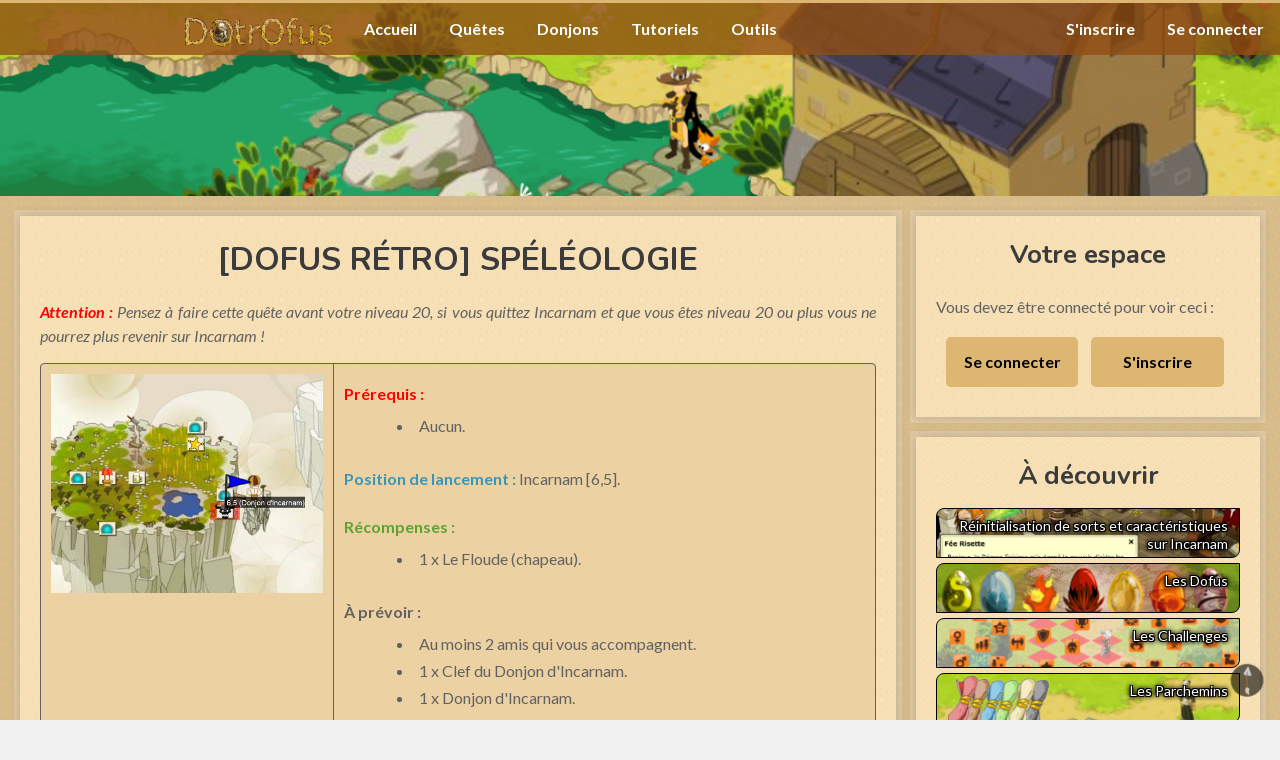

--- FILE ---
content_type: text/html; charset=UTF-8
request_url: https://www.dotrofus.com/speleologie
body_size: 8355
content:
<!DOCTYPE html>
<html xmlns="https://www.w3.org/1999/xhtml" lang="fr" xml:lang="fr">
<head>
<meta http-equiv="content-type" content="text/html; charset=utf-8"/>
<meta http-equiv="content-language" content="fr-FR" />
<title>[Dofus Rétro] Spéléologie</title>
<meta name="description" content="Guide de la quête Spéléologie de Dofus Rétro. La quête Spéléologie de Dofus Rétro est une quête d'Incarnam." />
<meta name="keywords" content="Spéléologie,quête Spéléologie,Spéléologie dofus rétro,quête Spéléologie dofus rétro,guide quête Spéléologie dofus rétro,guide Spéléologie dofus rétro" />
<meta name="language" content="fr" />
<meta property="og:title" content="[Dofus Rétro] Spéléologie" />
<meta property="og:description" content="Guide de la quête Spéléologie de Dofus Rétro. La quête Spéléologie de Dofus Rétro est une quête d'Incarnam." />
<meta property="og:url" content="https://www.dotrofus.com/speleologie" />
<meta property="og:image" content="/files/main/dotrofus.jpg" />
<meta property="og:site_name" content="Dotrofus" />
<meta name="twitter:card" content="summary_large_image">
<meta name="twitter:site" content="@dotrofus">
<meta name="twitter:title" content="[Dofus Rétro] Spéléologie">
<meta name="twitter:image" content="https://www.dotrofus.com/files/main/dotrofus.jpg">
<meta name="viewport" content="width=device-width, initial-scale=1.0, maximum-scale=1.0" />
<meta name="google-site-verification" content="GlPob0zdeyF0ygcrpuArqyFcEQ36i6vkbahuMZFgqn8" />
<meta name="robots" content="Index,Follow" />
<link rel="shortcut icon" type="image/x-icon" href="/files/main/dotrofus-favicon.ico" />
<link rel="apple-touch-icon" href="/files/main/apple-touch-icon.png?v=1" />
<!-- Global site tag (gtag.js) - Google Analytics -->
<script async src="https://www.googletagmanager.com/gtag/js?id=UA-148445146-1"></script>
<script>
  window.dataLayer = window.dataLayer || [];
  function gtag(){dataLayer.push(arguments);}
  gtag('js', new Date());

  gtag('config', 'UA-148445146-1');
</script>
<!-- CSS -->
<link rel="stylesheet" type="text/css" href="/css/main_style.css?v=9" title="wsite-theme-css" />
<link href='https://fonts.googleapis.com/css?family=Lato:400,300,300italic,700,400italic,700italic&subset=latin,latin-ext' rel='stylesheet' type='text/css' />
<link href='https://fonts.googleapis.com/css?family=Open+Sans:400,300,300italic,700,400italic,700italic&subset=latin,latin-ext' rel='stylesheet' type='text/css' />
<link href='https://fonts.googleapis.com/css?family=Nunito:400,300,700&subset=latin,latin-ext' rel='stylesheet' type='text/css' />
<link href="https://fonts.googleapis.com/css?family=Roboto" rel="stylesheet"> 
<link rel="stylesheet" href="https://cdnjs.cloudflare.com/ajax/libs/font-awesome/4.7.0/css/font-awesome.min.css">
<link rel="stylesheet" href="https://use.fontawesome.com/releases/v5.5.0/css/solid.css" integrity="sha384-rdyFrfAIC05c5ph7BKz3l5NG5yEottvO/DQ0dCrwD8gzeQDjYBHNr1ucUpQuljos" crossorigin="anonymous">
<link rel="stylesheet" href="https://use.fontawesome.com/releases/v5.5.0/css/fontawesome.css" integrity="sha384-u5J7JghGz0qUrmEsWzBQkfvc8nK3fUT7DCaQzNQ+q4oEXhGSx+P2OqjWsfIRB8QT" crossorigin="anonymous">
<!-- jquery -->
<script src="https://ajax.googleapis.com/ajax/libs/jquery/3.3.1/jquery.min.js"></script>
<!-- js -->
<script src="/outils-gestion/gestion-de-quetes/post-quest.js?v=4"></script> 
<script src="/js/btn-quest.js?v=3"></script>
<!--Fancybox-->
<link rel="stylesheet" href="https://cdnjs.cloudflare.com/ajax/libs/fancybox/3.3.5/jquery.fancybox.min.css" />
<script src="https://cdnjs.cloudflare.com/ajax/libs/fancybox/3.3.5/jquery.fancybox.min.js"></script>
<!-- Quantcast Choice. Consent Manager Tag -->
<script type="text/javascript" async=true>
    var elem = document.createElement('script');
    elem.src = 'https://quantcast.mgr.consensu.org/cmp.js';
    elem.async = true;
    elem.type = "text/javascript";
    var scpt = document.getElementsByTagName('script')[0];
    scpt.parentNode.insertBefore(elem, scpt);
    (function() {
    var gdprAppliesGlobally = false;
    function addFrame() {
        if (!window.frames['__cmpLocator']) {
        if (document.body) {
            var body = document.body,
                iframe = document.createElement('iframe');
            iframe.style = 'display:none';
            iframe.name = '__cmpLocator';
            body.appendChild(iframe);
        } else {
            // In the case where this stub is located in the head,
            // this allows us to inject the iframe more quickly than
            // relying on DOMContentLoaded or other events.
            setTimeout(addFrame, 5);
        }
        }
    }
    addFrame();
    function cmpMsgHandler(event) {
        var msgIsString = typeof event.data === "string";
        var json;
        if(msgIsString) {
        json = event.data.indexOf("__cmpCall") != -1 ? JSON.parse(event.data) : {};
        } else {
        json = event.data;
        }
        if (json.__cmpCall) {
        var i = json.__cmpCall;
        window.__cmp(i.command, i.parameter, function(retValue, success) {
            var returnMsg = {"__cmpReturn": {
            "returnValue": retValue,
            "success": success,
            "callId": i.callId
            }};
            event.source.postMessage(msgIsString ?
            JSON.stringify(returnMsg) : returnMsg, '*');
        });
        }
    }
    window.__cmp = function (c) {
        var b = arguments;
        if (!b.length) {
        return __cmp.a;
        }
        else if (b[0] === 'ping') {
        b[2]({"gdprAppliesGlobally": gdprAppliesGlobally,
            "cmpLoaded": false}, true);
        } else if (c == '__cmp')
        return false;
        else {
        if (typeof __cmp.a === 'undefined') {
            __cmp.a = [];
        }
        __cmp.a.push([].slice.apply(b));
        }
    }
    window.__cmp.gdprAppliesGlobally = gdprAppliesGlobally;
    window.__cmp.msgHandler = cmpMsgHandler;
    if (window.addEventListener) {
        window.addEventListener('message', cmpMsgHandler, false);
    }
    else {
        window.attachEvent('onmessage', cmpMsgHandler);
    }
    })();
    window.__cmp('init', {
    		'Language': 'fr',
		'Initial Screen Title Text': 'Le respect de votre vie privée est notre priorité',
		'Initial Screen Reject Button Text': 'JE N’ACCEPTE PAS',
		'Initial Screen Accept Button Text': 'J&#039;ACCEPTE',
		'Initial Screen Purpose Link Text': 'Afficher les objectifs',
		'Purpose Screen Title Text': 'Le respect de votre vie privée est notre priorité',
		'Purpose Screen Body Text': 'Vous pouvez définir ci-dessous vos préférences de consentement et déterminer la manière dont vous souhaitez que vos données soient utilisées en fonction des objectifs mentionnés. Vous pouvez définir vos préférences pour notre société, indépendamment de celles de nos partenaires tiers. Chaque objectif est décrit afin que vous sachiez comment nos partenaires et nous-mêmes exploitons vos données.',
		'Purpose Screen Vendor Link Text': 'Consulter les fournisseurs',
		'Purpose Screen Cancel Button Text': 'Annuler',
		'Purpose Screen Save and Exit Button Text': 'Enregistrer et quitter',
		'Vendor Screen Title Text': 'Le respect de votre vie privée est notre priorité',
		'Vendor Screen Body Text': 'Vous pouvez définir ci-dessous vos préférences de consentement pour les partenaires tiers avec lesquels nous collaborons. Développez chaque élément de la liste des sociétés afin de découvrir l’objectif de ce traitement de données et de préciser votre choix. Dans certains cas, les sociétés peuvent exploiter vos données sans demander votre consentement, sur la base de leurs intérêts légitimes. Vous pouvez cliquer sur les liens relatifs à leur politique de confidentialité afin d’obtenir plus d’informations et de vous opposer à un tel traitement si vous le désirez.',
		'Vendor Screen Accept All Button Text': 'TOUT ACCEPTER',
		'Vendor Screen Reject All Button Text': 'TOUT REFUSER',
		'Vendor Screen Purposes Link Text': 'Retour aux objectifs',
		'Vendor Screen Cancel Button Text': 'Annuler',
		'Vendor Screen Save and Exit Button Text': 'Enregistrer et quitter',
		'Initial Screen Body Text': 'Nos partenaires et nous-mêmes exploitons différentes technologies, telles que celle des cookies, et traitons vos données à caractère personnel, telles que les adresses IP et les identifiants de cookie, afin de personnaliser les publicités et les contenus en fonction de vos centres d’intérêt, d’évaluer la performance de ces publicités et contenus, et de recueillir des informations sur les publics qui les ont visionnés. Cliquez ci-dessous si vous consentez à l’utilisation de cette technologie et au traitement de vos données à caractère personnel en vue de ces objectifs. Vous pouvez changer d’avis et modifier votre consentement à tout moment en revenant sur ce site.',
		'Initial Screen Body Text Option': 1,
		'Publisher Name': 'Dotrofus',
		'Publisher Logo': 'https://www.dotrofus.com/',
		'Publisher Purpose IDs': [1,2,3,4,5],
		'Consent Scope': 'service',
		'UI Layout': 'banner',
		'No Option': false,
		'Display Persistent Consent Link' : false,
    });
</script>
<!-- End Quantcast Choice. Consent Manager Tag -->
    <style>
        .qc-cmp-button {
          background-color: #ddb771 !important;
          border-color: #ddb771 !important;
        }
        .qc-cmp-button:hover {
          background-color: transparent !important;
          border-color: #ddb771 !important;
        }
        .qc-cmp-alt-action,
        .qc-cmp-link {
          color: #ddb771 !important;
        }
        .qc-cmp-button.qc-cmp-secondary-button:hover
         {
          border-color: transparent !important;
          background-color: #ddb771 !important;
        }
        .qc-cmp-button {
          color: #000 !important;
        }
        .qc-cmp-button.qc-cmp-secondary-button {
          color: #000 !important;
        }
        .qc-cmp-button.qc-cmp-button.qc-cmp-secondary-button:hover {
          color:#ffffff !important;
        }
        .qc-cmp-button.qc-cmp-secondary-button {
          border-color: #d7c19a !important;
          background-color: #d7c19a !important;
        }
        .qc-cmp-ui,
        .qc-cmp-ui .qc-cmp-main-messaging,
        .qc-cmp-ui .qc-cmp-messaging,
        .qc-cmp-ui .qc-cmp-beta-messaging,
        .qc-cmp-ui .qc-cmp-title,
        .qc-cmp-ui .qc-cmp-sub-title,
        .qc-cmp-ui .qc-cmp-purpose-info,
        .qc-cmp-ui .qc-cmp-table,
        .qc-cmp-ui .qc-cmp-table-header,
        .qc-cmp-ui .qc-cmp-vendor-list,
        .qc-cmp-ui .qc-cmp-vendor-list-title {
            color: #626262 !important;
        }
        .qc-cmp-ui a,
        .qc-cmp-ui .qc-cmp-alt-action,
        .qc-cmp-toggle-status  {
          color: #914f15 !important;
        }
            .qc-cmp-ui {
                background-color: #dbbe8c !important;
            }
            .qc-cmp-publisher-purposes-table .qc-cmp-table-header {
              background-color: #dbbe8c !important;
            }
            .qc-cmp-publisher-purposes-table .qc-cmp-table-row {
              background-color: #dbbe8c !important;
            }
            .qc-cmp-vendor-list .qc-cmp-vendor-row {
              background-color: #dbbe8c !important;
            }
            .qc-cmp-vendor-list .qc-cmp-vendor-row-header {
                background-color: #dbbe8c !important;
              }
        .qc-cmp-small-toggle.qc-cmp-toggle-on,
        .qc-cmp-toggle.qc-cmp-toggle-on {
            background-color: #914f15 !important;
            border-color: #914f15 !important;
        }
    </style>
</head>

<body>
	<div class="site-container">
		<div class="header-site-quest"></div>
			<script>
$(function() {
  var href = window.location.href;
  $('nav a').each(function(e,i) {
    if (href.indexOf($(this).attr('href')) >= 0) {
      $(this).addClass('active');
    }
  });
});
			</script>

	<header class="nav-wrap">
<a href="#" class="header__icon" id="header__icon"></a>
<a href="/" class="logo"><img src="/files/main/logo-dotrofus.png" alt="Dotrofus Dofus Rétro" /></a>
<nav class="nav-left">
<ul id="nav">
	<li class="dropdown"><a href="/index">Accueil</a></li>
	<li class="dropdown"><a href="/quetes">Quêtes</a></li>
	<li class="dropdown"><a class="" href="/donjons">Donjons</a></li>
	<li class="dropdown"><a class="" href="/tutoriels">Tutoriels</a></li>
	<li class="dropdown"><a href="/outils">Outils</a>
		<div class="dropdown-content">
		<a id="submenu" href="/gerer-vos-quetes">Gérer vos quêtes</a>
		</div>
	</li>
	<li class="login-responsive">
	<a href="/connexion">Se connecter</a>
	</li>
</ul>
</nav>
<div class="nav-right">
<ul>
    <li><a class="submenu" href="/inscription">S'inscrire</a></li>
	<li><a class="submenu" href="/connexion">Se connecter</a></li>
</ul>
</div>
    </header>
		
<div class="site-pusher">
		<div class="row">	<div class="leftcolumn">
    <div class="content">
<!--article beginning-->

<h1 style="text-align:center;">[Dofus Rétro] Spéléologie</h1>
<div class="paragraph" style="text-align:justify;"><em><font color="#fb0000"><strong>Attention : </strong></font>Pensez &agrave; faire cette qu&ecirc;te avant votre niveau 20, si vous quittez Incarnam et que vous &ecirc;tes niveau 20 ou plus vous ne pourrez plus revenir sur Incarnam !</em><br /></div>
	  <!--Infos quete -->
<div class="quest-data">
 <div class="col-data">
  <div class="quest-location">
<a href='/files/quetes/q22/retro1v0_orig.jpg' data-fancybox>
<img src="/files/quetes/q22/retro1v0_orig.jpg" alt="quête spéléologie dofus retro" style="width:auto;max-width:100%" />
</a>
  </div>
  <div class="quest-infos">
<div class="paragraph" style="text-align:justify;"><strong><font color="#ff0000">Pr&eacute;requis :</font></strong><ul><li>Aucun.</li></ul><br /><strong><font color="#3a96b8">Position de lancement :</font></strong><span> Incarnam [6,5].</span><br /><br /><strong><font color="#5fa233">R&eacute;compenses :</font></strong><ul><li>1 x Le Floude (chapeau).</li></ul><br /><strong>&Agrave; pr&eacute;voir :</strong><ul><li>Au moins 2 amis qui vous accompagnent.<br /></li><li>1 x Clef du Donjon d'Incarnam.<br /></li><li>1 x Donjon d'Incarnam.<br /></li></ul></div>
  </div>
 </div>
 <div class="gestion-line">
  <div class="gestblock gest-col1">
    <!-- Gestion de quête -->
	<h4>Quête accomplie :</h4>
<div class="alert-log"><a href="/connexion"><strong>Connectez-vous</strong></a> pour gérer vos quêtes.</div>
	  </div>
  <div class="gestblock gest-col2">
    <div class="paragraph"><img src="/files/icons/vues.png" /><br /><strong>126 167</strong> vues.</div>
  </div>
  <div class="gestblock gest-col3">
   <div class="paragraph"><em>Mis en ligne le 23/09/2019.<br />Dernière mise à jour le -</em></div>
  </div>
 </div>
</div>

<!--article content-->
<div class="paragraph" style="text-align:justify;">La qu&ecirc;te se lance <strong>en [6,5]</strong> aupr&egrave;s de <strong>Ma&rsquo;ster Donge</strong> qui vous demande ce qui selon vous vous attend dans cette grotte <em>&laquo;&nbsp;Gloire et fortune&nbsp;?&nbsp;&raquo;.</em> Ma&rsquo;ster vous annonce alors que dans cette grotte se trouvent beaucoup de monstres et au fond de celle-ci se trouvent leur chef.<br /></div>

<div><div class="wsite-image wsite-image-border-none " style="padding-top:10px;padding-bottom:10px;margin-left:0px;margin-right:0px;text-align:center">
<a href='/files/quetes/q22/retro1v1_orig.jpg' data-fancybox>
<img src="/files/quetes/q22/retro1v1_orig.jpg" alt="quête spéléologie dofus retro" style="width:auto;max-width:100%" />
</a>
<div style="display:block;font-size:90%"></div>
</div></div>

<div class="paragraph" style="text-align:justify;">Le but de la qu&ecirc;te est donc <strong>d&rsquo;effectuer le donjon d&rsquo;Incarnam</strong>. Pour cela pr&eacute;voyez d&eacute;j&agrave; <strong>1 x Clef du donjon d&rsquo;Incarnam</strong>. Vous pouvez la drop sur les monstres d&rsquo;Incarnam ou automatiquement dans la qu&ecirc;te <a href="/la-clef-du-donjon"><strong>La clef du donjon.</strong></a><br /></div>

<div><div class="wsite-multicol"><div class="wsite-multicol-table-wrap" style="margin:0 -15px;">
	<table class="wsite-multicol-table">
		<tbody class="wsite-multicol-tbody">
			<tr class="wsite-multicol-tr">
				<td class="wsite-multicol-col" style="width:43.304347826087%; padding:0 15px;">
					
						

<div><div class="wsite-image wsite-image-border-none " style="padding-top:10px;padding-bottom:10px;margin-left:0px;margin-right:0px;text-align:center">
<a href='/files/quetes/q22/retro1v4_orig.jpg' data-fancybox>
<img src="/files/quetes/q22/retro1v4_orig.jpg" alt="quête spéléologie dofus retro" style="width:auto;max-width:100%" />
</a>
<div style="display:block;font-size:90%"></div>
</div></div>


					
				</td>				<td class="wsite-multicol-col" style="width:56.695652173913%; padding:0 15px;">
					
						

<div class="paragraph" style="text-align:justify;">Ensuite cr&eacute;ez une &eacute;quipe pour effectuer le donjon. Pr&eacute;voyez d&rsquo;&ecirc;tre <strong>au moins trois pour ouvrir l&rsquo;acc&egrave;s &agrave; la grotte</strong>. Placez les trois personnages sur les trois dalles afin d&rsquo;ouvrir la grotte.<br /><br /><strong>Franchissez la porte qui vient de s&rsquo;ouvrir</strong> pour entrer dans le donjon et effectuez le donjon jusqu&rsquo;&agrave; <strong>vaincre le Milimilou.</strong><br /></div>

<div><div class="wsite-image wsite-image-border-none " style="padding-top:10px;padding-bottom:10px;margin-left:0px;margin-right:0px;text-align:center">
<a href='/files/quetes/q22/retro1v5_orig.jpg' data-fancybox>
<img src="/files/quetes/q22/retro1v5_orig.jpg" alt="quête spéléologie dofus retro" style="width:auto;max-width:100%" />
</a>
<div style="display:block;font-size:90%"></div>
</div></div>


					
				</td>			</tr>
		</tbody>
	</table>
</div></div></div>

<div class="paragraph" style="text-align:justify;"><strong>Information&nbsp;:</strong> Vous aurez peut-&ecirc;tre la chance de drop une peau de Milimilou. Si tel est le cas, gr&acirc;ce &agrave; celle-ci vous pourrez lancer la qu&ecirc;te <a href="/marche-equitable"><strong>March&eacute; &eacute;quitable.</strong></a><br /></div>

<div class="paragraph" style="text-align:justify;">Une fois le donjon termin&eacute;, parlez &agrave; <strong>Ma&rsquo;ster Donge </strong>afin d&rsquo;obtenir votre r&eacute;compense.<br /></div>

<div><div class="wsite-image wsite-image-border-none " style="padding-top:10px;padding-bottom:10px;margin-left:0px;margin-right:0px;text-align:center">
<a href='/files/quetes/q22/retro1v6_orig.jpg' data-fancybox>
<img src="/files/quetes/q22/retro1v6_orig.jpg" alt="quête spéléologie dofus retro" style="width:auto;max-width:100%" />
</a>
<div style="display:block;font-size:90%"></div>
</div></div>

<div class="paragraph" style="text-align:justify;">La qu&ecirc;te se termine. Vous pouvez continuer votre exploration d'Incarnam en retournant &agrave; la <a href="/quetes"><strong>liste des qu&ecirc;tes de Dofus Retro.<br /><br /></strong></a>Vous obtenez un <strong>item de la panoplie du Boune&nbsp;: Le Floude</strong> (chapeau). La panoplie Boune est plut&ocirc;t une bonne panoplie pour commencer sur incarnam car pour chaque cumul d&rsquo;item vous aurez un bonus de +5 en intelligence, force, chance, agilit&eacute;, vie et sagesse. Soit un total de +25 une fois la panoplie compl&egrave;te.<br /></div>

<div><div class="wsite-multicol"><div class="wsite-multicol-table-wrap" style="margin:0 -15px;">
	<table class="wsite-multicol-table">
		<tbody class="wsite-multicol-tbody">
			<tr class="wsite-multicol-tr">
				<td class="wsite-multicol-col" style="width:25.478260869565%; padding:0 15px;">
					
						

<div><div class="wsite-image wsite-image-border-none " style="padding-top:10px;padding-bottom:10px;margin-left:0px;margin-right:0px;text-align:center">
<a href='/files/quetes/q22/retro1v7_orig.jpg' data-fancybox>
<img src="/files/quetes/q22/retro1v7_orig.jpg" alt="quête spéléologie dofus retro" style="width:auto;max-width:100%" />
</a>
<div style="display:block;font-size:90%"></div>
</div></div>


					
				</td>				<td class="wsite-multicol-col" style="width:74.521739130435%; padding:0 15px;">
					
						

<div class="paragraph" style="text-align:justify;"><strong>NOTE&nbsp;:</strong> Chaque item de la panoplie s&rsquo;obtient via une qu&ecirc;te&nbsp;:<br /><ul><li>Le Plussain (anneau)&nbsp;: <a href="/piou"><strong>Piou&nbsp;?</strong></a><br /></li><li>La Spamette (ceinture)&nbsp;: <a href="/instincts-primaires"><strong>Instincts primaires.</strong></a><br /></li><li>Le S&rsquo;Mesme (amulette)&nbsp;: <a href="/marche-equitable"><strong>March&eacute; &eacute;quitable.</strong></a><br /></li><li>Les Incrustes (bottes)&nbsp;: <a href="/milice-populaire"><strong>Milice populaire.</strong></a><br /></li><li>La Cape S&rsquo;loque (cape)&nbsp;: <a href="/oser-defier-un-osa"><strong>Oser d&eacute;fier un Osa.</strong></a><br /></li><li>Le Floude (chapeau)&nbsp;: <a href="/speleologie"><strong>Sp&eacute;l&eacute;ologie.</strong></a><br /></li></ul></div>


					
				</td>			</tr>
		</tbody>
	</table>
</div></div></div>

<!--article end-->
	</div>
	<div class="card">
<div class="side-title">Commentaires</div>
<div class="notice">Afin de laisser un commentaire, vous devez soit créer un compte Disqus ou commenter en tant qu'invité, il vous sera toutefois demandé une adresse mail. Notez que <strong>la connexion à l'espace commentaire n'a rien à voir avec la connexion au site</strong>, ainsi si vous avez un compte membre de notre site, vous ne pourrez pas vous connecter avec celui-ci à l'espace commentaire !<br /><br />
Avant de laisser un commentaire merci de <strong>respecter les règles suivantes</strong> (tout commentaire ne respectant pas ceci pourra être supprimé) :
<ul>
<li>Rédigez votre commentaire avec le moins de fautes possible.</li>
<li>Respectez les autres utilisateurs du site (pas d'insultes, de critiques non constructives).</li>
<li>Vous pouvez signaler des erreurs ou oublis sur le site cependant en restant encore une fois poli.</li>
</ul>
</div>
	
	<div id="disqus_thread"></div>
<script>
(function() { // DON'T EDIT BELOW THIS LINE
var d = document, s = d.createElement('script');
s.src = 'https://dotrofus.disqus.com/embed.js';
s.setAttribute('data-timestamp', +new Date());
(d.head || d.body).appendChild(s);
})();
</script>
<noscript>Please enable JavaScript to view the <a href="https://disqus.com/?ref_noscript">comments powered by Disqus.</a></noscript>
	</div>
</div>
	<div class="rightcolumn">
    <div class="card">
      <div class="side-title">Votre espace</div>

						<div class="paragraph" style="text-align:justify;">Vous devez être connecté pour voir ceci :</div>
			<div class="btn-log-reg">
			<a class="col-btn-log" href="/connexion">Se connecter</a>
			<a class="col-btn-reg" href="/inscription">S'inscrire</a>
			</div>	
	  
	  
	  
	  
    </div>
	    <div class="card">
		
		
		
	
      <div class="side-title">À découvrir</div>
	    <a href="reinitialiser-ses-caracteristiques-et-sorts-sur-incarnam">
		          		<div class="promo-right" style="background-image : url(/files/main/promo/reinitialiser-ses-caracteristiques-et-sorts-sur-incarnam.jpg); margin-top : 0px;">
		          			<div class="promo-text">Réinitialisation de sorts et caractéristiques sur Incarnam</div>
		          		</div>
		</a>
		<a href="dofus">
		          		<div class="promo-right" style="background-image : url(/files/main/promo/dofus.jpg); margin-top : 0px;">
		          			<div class="promo-text">Les Dofus</div>
		          		</div>
		</a>
		<a href="challenges">
		          		<div class="promo-right" style="background-image : url(/files/main/promo/challenges.jpg); margin-top : 0px;">
		          			<div class="promo-text">Les Challenges</div>
		          		</div>
		</a>
		<a href="parchemins">
		          		<div class="promo-right" style="background-image : url(/files/main/promo/parchemins.jpg); margin-top : 0px;">
		          			<div class="promo-text">Les Parchemins</div>
		          		</div>
		</a>
	
    </div>
	<div class="card">
	<div class="side-title">Partenariats</div>
      <div style="text-align:center;"><a href="https://www.dofuspourlesnoobs.com" target="_blank"><img src="/files/main/partenariats/dofuspourlesnoobs.png" style="border-radius: 8px;" /></a></div>
    </div>
	
	
	<div class="card">
	<a class="ancres-dpln" id="commentaires"></a>
      <div class="side-title">Commentaires récents</div>
	  <!-- Module commentaires récents -->
<div id="RecentComments" class="dsq-widget">
<script type="text/javascript" src="https://dotrofus.disqus.com/recent_comments_widget.js?num_items=6&hide_mods=0&hide_avatars=0&avatar_size=32&excerpt_length=120"></script>
</div>
	  
    </div>

	
	

    <div class="card sticky">
     <div class="side-title">À découvrir</div>
	    <a href="reinitialiser-ses-caracteristiques-et-sorts-sur-incarnam">
		          		<div class="promo-right" style="background-image : url(/files/main/promo/reinitialiser-ses-caracteristiques-et-sorts-sur-incarnam.jpg); margin-top : 0px;">
		          			<div class="promo-text">Réinitialisation de sorts et caractéristiques sur Incarnam</div>
		          		</div>
		</a>
		<a href="dofus">
		          		<div class="promo-right" style="background-image : url(/files/main/promo/dofus.jpg); margin-top : 0px;">
		          			<div class="promo-text">Les Dofus</div>
		          		</div>
		</a>
		<a href="challenges">
		          		<div class="promo-right" style="background-image : url(/files/main/promo/challenges.jpg); margin-top : 0px;">
		          			<div class="promo-text">Les Challenges</div>
		          		</div>
		</a>
		<a href="parchemins">
		          		<div class="promo-right" style="background-image : url(/files/main/promo/parchemins.jpg); margin-top : 0px;">
		          			<div class="promo-text">Les Parchemins</div>
		          		</div>
		</a>
    </div>	</div>
</div>
<div class="footer-wrap">
<div class="footer-info">
<div class="footer-col">

<div class="footer-col1">
<h3>Dotrofus</h3>
<ul>
<li><a href="/inscription">S'inscire.</a></li>
<li><a href="/connexion">Se connecter.</a></li>
<li><a href="/gerer-vos-quetes">Gérer vos quêtes.</a></li>
<li><a href="/contact">Signaler une errreur, un problème.</a></li>
</ul>
</div>

<div class="footer-col4">
<h3>Sites du réseau</h3>
<ul>
<li><a href="https://www.dofuspourlesnoobs.com">Dofus pour les Noobs</a></li>
<li><a href="https://www.dimtopia.com">DimTopia</a></li>
<li><a href="https://www.dotrofus.com">Dotrofus</a></li>
</ul>
</div>

<div class="footer-col2">
<h3>Statistiques</h3>
<ul>
<li>Il y a actuellement 1 personnes sur le site.</li>
<li>Il y a 5159 membres enregistrés.</li>
</ul>
</div>

<div class="footer-col3">
<h3>Autre</h3>
<ul>
<li><a href="/contact" rel="nofollow">Nous contacter.</a></li>
<li><a href="/mentions-legales" rel="nofollow">Mentions légales.</a></li>
<li><a href="/informations-sur-les-cookies" rel="nofollow">Informations sur les cookies.</a></li>
<li><a class="change-consent" onclick="window.__cmp('displayConsentUi');">Confidentialité.</a></li>
</ul>
</div>

</div>

<span class="wsite-social wsite-social-default"><a class="first-child wsite-social-item wsite-social-facebook" href="https://fr-fr.facebook.com/DofuspourlesNoobs" target="_blank" alt-text="Facebook"><span class="wsite-social-item-inner"></span></a><a class="wsite-social-item wsite-social-twitter" href="https://twitter.com/dotrofus" target="_blank" alt-text="Twitter"><span class="wsite-social-item-inner"></span></a><a class="wsite-social-item wsite-social-mail" href="mailto:contact@dotrofus.com" target="_blank" alt-text="Mail"><span class="wsite-social-item-inner"></span></a></span>

<hr width="50%" class="hr-footer" /> 
<div class="legal-notice">
<font color="white">
Dofus est un MMORPG édité par <a href="https://www.ankama.com/fr" target="_blank">Ankama</a>. "dotrofus" est un site non-officiel sans aucun lien avec Ankama.
<br />
Certaines illustrations sont la propriété d'Ankama Studio et de Dofus - Tous droits réservés
<br />Copyright © 2019 Dotrofus - Merci de ne pas copier le contenu de ce site sans autorisation.
</font>
</div>

</div>
</div>

<div class="site-cache" id="site-cache"></div>
</div>
</div>

<!-- Scroll to top -->
<a href="#" class="scrollToTop"><img src="/files/theme/arrowup2.png"></a>
<!--Scrool to top js-->
<script>
$(document).ready(function(){
    
    //Check to see if the window is top if not then display button
    $(window).scroll(function(){
        if ($(this).scrollTop() > 100) {
            $('.scrollToTop').fadeIn();
        } else {
            $('.scrollToTop').fadeOut();
        }
    });
    
    //Click event to scroll to top
    $('.scrollToTop').click(function(){
        $('html, body').animate({scrollTop : 0},800);
        return false;
    });
    
});
</script>

<script src="/js/responsive-nav.js"></script>

<script>
    $(document).ready(function () {
        if($(window).width() < 600) {
           
		   
		   var cls = document.getElementsByClassName('wsite-multicol-col');

for(var i = 0; i < cls.length; i++) {
   cls[i].style.width = null;
}
		   
   
        }    
    });
</script>
<script>
$(window).resize(function(){
	if ($(window).width() <= 600){	
		var cls = document.getElementsByClassName('wsite-multicol-col');

for(var i = 0; i < cls.length; i++) {
   cls[i].style.width = null;
}
	}	
});
</script>
</body>
</html>

--- FILE ---
content_type: text/css
request_url: https://www.dotrofus.com/css/main_style.css?v=9
body_size: 10033
content:
 /**
8888888b.           888                     .d888                   
888  "Y88b          888                    d88P"                    
888    888          888                    888                      
888    888  .d88b.  888888 888d888 .d88b.  888888 888  888 .d8888b  
888    888 d88""88b 888    888P"  d88""88b 888    888  888 88K      
888    888 888  888 888    888    888  888 888    888  888 "Y8888b. 
888  .d88P Y88..88P Y88b.  888    Y88..88P 888    Y88b 888      X88 
8888888P"   "Y88P"   "Y888 888     "Y88P"  888     "Y88888  88888P' 										  
 **/

 /**************************** Base ****************************/
  ul, ol, li, h1, h2, h3, h4, h5, h6, pre, form, body, html, div.paragraph, blockquote, fieldset, input { 
 margin: 0; 
 padding: 0; 
 }
 ul, ol, li, h1, h2, h3, h4, h5, h6, pre, form, body, html, div.paragraph, blockquote, fieldset, input { 
 margin: 0; 
 padding: 0; 
 }
 ul, ol, li, h1, h2, h3, h4, h5, h6, pre, form, body, html, p, blockquote, fieldset, input { 
 margin: 0; 
 padding: 0; 
 }
 a img { 
 border: 0; 
 }
 a { 
 text-decoration: none; 
 }
 a { 
 color: #914f15; 
 }
 a:hover { 
 color: #914f15; 
 }
  html { 
 height: 100%; 
 }
  body { 
 font-family: 'Lato', sans-serif; 
 font-size: 16px; 
 font-weight: normal; 
 line-height: 24px; 
 color: #626262; 
 height: 100%; 
 background-attachment: fixed;
 background: #f1f1f1 url('theme/body-bg22.jpg') 0 0 repeat;
 margin:0; 
 }
 label, select, button, input[type="button"], input[type="reset"], input[type="submit"], input[type="radio"], input[type="checkbox"] {
    cursor: pointer;
}
 .wcustomhtml{
	overflow:hidden;
}
 * {
    box-sizing: border-box;
}
/*** Balises titres ***/
 h1 { 
 font-size: 32px; 
 padding: 5px 0 14px; 
 line-height:37px; 
 font-family: "Nunito", sans-serif; 
 font-weight: bold; 
 color: #3b3b3b; 
 text-transform: uppercase; 
 }
 .secondTitle::before {
display: inline-block;
font-family: "Font Awesome 5 Free";
color: #3b3b3b;
margin-right: 8px;
vertical-align: middle;
content: "\f105";
}
.secondTitle{
background-color: rgb(215,193,154);
border-radius: 10px;
margin:10px 0;
}
 h2 {
color: #3b3b3b;
font-size: 24px;
padding: 10px 15px;
font-weight: bold;
font-family: nunito;
}
  h3 { 
 font-size: 20px; 
 line-height:37px; 
 font-family: "Nunito", sans-serif; 
 font-weight: bold; 
 color: #3f3f3f; 
 }
 
 /*** Couleur de sélection de texte ***/
 ::selection { 
 background: #ddb771; 
 }
 ::-moz-selection { 
 background: #ddb771; 
 }
/*** Style paragraphes, listes, citations ***/
 div.paragraph ul, div.paragraph ol { 
 padding-left: 3em !important;
 margin: 5px 0 !important; 
 overflow:hidden; 
 }
 div.paragraph li { 
 padding-left: 5px !important; 
 margin: 3px 0 0 !important; 
 }
 div.paragraph ul, div.paragraph ul li { 
 list-style: disc outside !important; 
 }
 div.paragraph ol, div.paragraph ol li { 
 list-style: decimal outside !important; 
 }
 blockquote { 
 margin: 10px 0; 
 padding-left: 20px; 
 border-left: 4px solid #ddd; 
 font-style: italic; 
 line-height: 170%; 
 }
  /*** Ancres ***/
 .ancres-dpln { 
 display: block; 
 height: 0; 
 position: relative; 
 top: -65px; 
 visibility: hidden; 
 }

/**************************** Headers ****************************/
.header-site {
    background-image: url("/files/main/main-cover.jpg") !important;
    background-repeat: no-repeat !important;
    background-position: 50% 50% !important;
    background-color: transparent !important;
    background: inherit;
    background-size: cover !important;
    position: relative;
    height: 196px;
}
.header-site-quest {
    background-image: url("/files/main/cover-quest.jpg") !important;
    background-repeat: no-repeat !important;
    background-position: 50% 50% !important;
    background-color: transparent !important;
    background: inherit;
    background-size: cover !important;
    position: relative;
    height: 196px;
}
.header-site-tutorials {
    background-image: url("/files/main/cover-tuto.jpg") !important;
    background-repeat: no-repeat !important;
    background-position: 50% 50% !important;
    background-color: transparent !important;
    background: inherit;
    background-size: cover !important;
    position: relative;
    height: 196px;
}
.header-site-dungeon {
    background-image: url("/files/main/cover-dungeon.jpg") !important;
    background-repeat: no-repeat !important;
    background-position: 50% 50% !important;
    background-color: transparent !important;
    background: inherit;
    background-size: cover !important;
    position: relative;
    height: 196px;
}

/**************************** Navigation ****************************/
.nav-left ul, .nav-right ul {
    list-style-type: none;
    margin: 0;
    padding: 0;
    overflow: hidden;
}
.nav-left li, .nav-right li {
    float: left;
}
.nav-wrap .nav-left ul li a {
    display: block;
	font-weight:bold;
    color: white;
    text-align: center;
    padding: 14px 16px;
    text-decoration: none;
}
.nav-wrap .nav-right ul li a {
    display: block;
    font-weight: bold;
    color: #fff;
    text-align: center;
    padding: 14px 16px;
    text-decoration: none;
}
.nav-wrap .nav-right ul li a:hover {
    background: #da4444;
    color: white;
}
.nav-left .dropdown a:hover {
    color: #333;
	background: #ddb771;
	border: 0;
}
.nav-left .dropdown a.active {
    color: #333;
	background: #ddb771;
	border: 0;
}
.nav-wrap {
    position: fixed;
    top: 0;
    left: 0;
    border-top: 3px solid #ddb771;
    background: rgba(145,79,21,0.8);
    z-index: 999;
	width:100%;
}
.logo{
float:left;
margin-top:14px;
padding-left: calc((100% - 910px)/2);
margin-right:15px;
}
 #logo img{ 
 max-height: 20px; 
 display: block; 
 }
.nav-left{
float:left;
overflow:hidden;
}
.nav-right{
float:right;
height:52px;
overflow:hidden;
}
/*Boutons inscription et connexion de la navigation*/
.btn-login, .btn-register {
    margin: 5px 14px 0 0;
    height: 28px;
    font-weight: bold;
    border-radius: 3px;
    display: inline-block;
    min-height: 28px;
    padding: 2px 15px 2px 15px;
    line-height: 28px;
    text-align: center;
    text-decoration: none !important;
    cursor: pointer;

}
/*Navigation déroulement*/
.dropdown-content {
    display: none;
    position: absolute;
    /* background-color: rgb(57,57,57); */
    min-width: 160px;
    box-shadow: 0px 8px 16px 0px rgba(0,0,0,0.2);
    z-index: 1;

}
.dropdown-content #submenu {
    font-family: 'Numito', sans-serif; 
	font-size: 13px; 
    color: #fff;
    padding: 10px;
    text-decoration: none;
    display: block;
    text-align: left;
	border-bottom:1px solid #303030;
	font-weight:normal;
	background: url("theme/submenu-bg.png") repeat left top; 
}
.nav-wrap .nav-left ul li #submenu:hover {
	background: url("theme/submenu-hover-bg.png") repeat left top;
	border-left:4px solid #ddb771;
	border-bottom:1px solid #303030;
	color:#fff;
	font-weight:normal;
}
.dropdown:hover .dropdown-content {
    display: block;
}
/* Bouton recherche navigation */
#wsite-search{
margin-top: 12px;
padding: 0 10px;
}
.main-search {
	-webkit-appearance: textfield;
	-webkit-box-sizing: content-box;
	font-family: inherit;
	font-size: 100%;
}
.main-search {
	background: #ededed url(https://static.tumblr.com/ftv85bp/MIXmud4tx/search-icon.png) no-repeat 5px center;
	border: solid 2px;
	height: 25px;
	width: 55px;
	
	-webkit-border-radius: 7px;
	-moz-border-radius: 7px;
	border-radius: 7px;
	
	-webkit-transition: all .5s;
	-moz-transition: all .5s;
	transition: all .5s;
}
.main-search:focus {
	width: 110px;
	background-color: #fff;
	border-color: #ddb771;
	
	-webkit-box-shadow: 0 0 5px rgba(109,207,246,.5);
	-moz-box-shadow: 0 0 5px rgba(109,207,246,.5);
	box-shadow: 0 0 5px rgba(109,207,246,.5);
}
#nav-search input[type=search] {
	width: 17px;
	padding-left: 10px;
	color: transparent;
	cursor: pointer;
}
#nav-search input[type=search]:hover {
	background-color: #fff;
}
#nav-search input[type=search]:focus {
	width: 90px;
	padding-left: 32px;
	color: #000;
	background-color: #fff;
	cursor: auto;
}
#nav-search input:-moz-placeholder {
	color: transparent;
}
#nav-search input::-webkit-input-placeholder {
	color: transparent;
}
/* Avatar Navigation */
#avatar-member img {
    border-radius: 60px;
    width: 60px;
    height: 60px;
    text-align: center;
}
#avatar-nav, #deco-nav {
	display:inline-block;
}
#avatar-nav img {
    border-radius: 5px;
    width: 40px;
    height: 40px;
    text-align: center;
	display:inline-block;
	margin: 5px;
	border: 2px solid #ddb771;
}
/*** Navigation responsive ***/
.login-responsive{
	display:none;
}
.nav-left a{
	padding: 0 10px;
}
.nav-left a:hover{
	background-color:#da4444;
}

/**************************** Content main pages ****************************/
 /*** Blocs paragraphes ***/
 div.paragraph { 
 font-size: 16px; 
 line-height: 1.5; 
 padding: .5em 0; 
 }
 p { 
 font-size: 16px; 
 line-height: 1.5; 
 padding: .5em 0; 
 }
 div.paragraph ul, div.paragraph ul li {
    list-style: disc inside !important;
}
div.paragraph ul, div.paragraph ol {
   /* padding-left: 15px !important; */
    margin: 5px 0 !important;
	overflow: hidden;
}
/*** Content ***/
.row{
	/* padding: 0 20px 20px 20px; */
	/* background: #f1f1f1 url('theme/body-bg22.jpg') 0 0 repeat;  */
	/*overflow:hidden;*/
}
.row-home { 
  margin:0;
  padding:0;
  background: url("/files/main/background-home/background-dofus-retro.jpg") no-repeat center fixed; 
  -webkit-background-size: cover; 
  background-size: cover; 
}
.row{
	margin: auto;
	max-width: 1600px;
	display:flex;
	padding: 0 20px 20px 20px;
}
	/* Colonne de gauche */
.leftcolumn {   
    /*float: left;*/
    width: calc(100% - 364px);
}
	/* Colonne de droite */
.rightcolumn {
    /*float: left;*/
    width: 364px;
    padding-left: 20px;
}
	/* Blocs de contenu */
.card {
    background-color: #fcfcfc;
	background: #f1f1f1 url('theme/body-bg.jpg') 0 0 repeat; 
    padding: 20px;
    margin-top: 20px;
	outline: 6px solid rgba(255, 255, 255, 0.2);
	box-shadow: 0 0 10px rgba(51, 51, 51, 0.31);
}
.content {
    background-color: #fcfcfc;
    background: #f1f1f1 url('theme/body-bg.jpg') 0 0 repeat; 
    padding: 20px;
    margin-top: 20px;
	outline: 6px solid rgba(255, 255, 255, 0.2);
	box-shadow: 0 0 10px rgba(51, 51, 51, 0.31);
}
.main-card {
    background-color: #fcfcfc;
    padding: 20px 40px;
    margin-top: 20px;
}
.sticky{
	position:sticky;
	top:70px;
}

 /*** Multicolumn site ***/
 .wsite-multicol-col {
    vertical-align: top;
    margin: 0 !important;
    border: 0 !important;
    padding: 0;
    -moz-box-sizing: border-box;
}
.wsite-multicol-table {
    position: relative;
    border-collapse: collapse;
    table-layout: fixed;
    width: 100%;
    margin: 0 !important;
    border: 0 !important;
    padding: 0 !important;
}

/*** Ligne de séparation dans les articles ***/
 hr.styled-hr {
    background-color: #eee;
    background-color: rgba(0,0,0,0.13);
    border: 0pt none;
    color: #eee;
    color: rgba(0,0,0,0.13);
    height: 1px;
    margin: 0 auto;
    text-align: center;
}
 hr.hr-footer {
background-color: #eee;
border: 0px none;
height: 1px;
text-align: center;
 }
/*** Alertes ***/
.alert-success{
	background-color: rgb(224, 239, 216);
color: rgb(88, 137, 86);
text-align: center;
padding: 8px 15px 8px 15px;
width: 80% !important;
border-radius: 5px;
margin: 10px auto 0 auto;
}

.alert-danger{
	background-color: rgb(243, 214, 214);
color: rgb(177, 61, 59);
text-align: center;
padding: 8px 15px 8px 15px;
width: 80% !important;
border-radius: 5px;
margin: 10px auto 0 auto;
}
.alert.alert-danger ul {
    list-style-position: inside;
}
.alert-log {
	background-color: rgb(243, 214, 214);
color: rgb(177, 61, 59);
padding: 8px 15px 8px 15px;
width: 100% !important;
border-radius: 5px;
}
.alert-temp{
font-size: 16px;
line-height: 1.5;
text-align: justify;
background-color: rgb(236, 168, 168);
color: rgb(15, 15, 15);
padding: 8px 15px 8px 15px;
width: 100% !important;
border-radius: 5px;
font-style: italic;
margin: 5px 0;
}

/*** Inscription Connexion form ***/
.register-form {
    margin-left: auto;
    margin-right: auto;
}
.form-group {
    width: 100%;
    padding: 5px;
	max-width:300px;
	min-width: 200px;
}
.form-group input, .form-group select, .form-group textarea{
font-family: 'Lato', sans-serif;
font-size: 15px;
font-weight: normal;
background: #fff;
border: 1px solid #e0e0e0;
padding: 5px 7px;
border-radius: 3px;
box-sizing: border-box;
width: 100% !important;
}
.form-group-contact {
    width: 100%;
    padding: 5px;
	min-width: 200px;
}
.form-group-contact input, .form-group-contact select, .form-group-contact textarea{
font-family: 'Lato', sans-serif;
font-size: 15px;
font-weight: normal;
background: #fff;
border: 1px solid #e0e0e0;
padding: 5px 7px;
border-radius: 3px;
box-sizing: border-box;
width: 100% !important;
}
.form-contact {
  display: flex;
}
.form-contact > div {
  flex: 1;
  margin: 0 20px;
}
.form-group input:hover {
    box-shadow: 0 0 4px #e0e0e0;
}
.form-group input:focus {
    box-shadow: 0 0 4px #e0e0e0;
}
.form-required {
    display: inline;
    color: #ff2825 !important;
}
.forget-pass{
	padding-left:5px;
}
.remember-me {
    margin: auto;
    width: 200px;
}

/*** Boutons ***/
.btn {
    padding: 15px 10px;
    width: 100%;
    background: #ddb771;
    color: #000;
    text-align: center;
    text-decoration: none;
    white-space: nowrap;
    font-weight: bold;
    line-height: 20px;
    cursor: pointer;
    border: none;
}
.register-button {
    width: 15%;
    margin: 10px auto;
}
.account-button {
    /*width: 15%;*/
    margin: 10px 10px;
}
.btn.btn-secondary {
    background: #c2c1bf;
	display: block;
}
.btn.btn-secondary:hover{
	color:#000;
}
.btn.btn-primary {
    margin-bottom: 5px;
}

/*** Placeholder color ***/
input:-moz-placeholder {
	color: #999;

}
input::-webkit-input-placeholder {
	color: #999;
}

/*** Bouton gestion quêtes ***/
.quest-no-finish{
	position:relative;
    width:80px;
    color:#000;
	cursor: pointer;
    text-decoration:none;
	border-radius:5px;
    border:solid 1px #8d2e2e;
	background: #da4444;
    text-align:center;
    padding:10px 10px;
    -webkit-transition: all 0.1s;
    -moz-transition: all 0.1s;
    transition: all 0.1s;
    -webkit-box-shadow: 0px 6px 0px #7a1c1c;
    -moz-box-shadow: 0px 6px 0px #7a1c1c;
    box-shadow: 0px 6px 0px #7a1c1c;
	font-weight: bold;
	margin:5px;
}
.quest-finish{
	width:80px;
    color:#000;
    cursor: pointer;
    text-decoration:none;
    border-radius:5px;
    border:solid 1px rgb(152, 197, 128);
	background: rgb(224, 239, 216);
    text-align:center;
    padding:10px 10px;
    -webkit-transition: all 0.1s;
    -moz-transition: all 0.1s;
    transition: all 0.1s;
	-webkit-box-shadow: 0px 2px 0px rgb(154, 192, 133);
    -moz-box-shadow: 0px 2px 0px rgb(154, 192, 133);
    box-shadow: 0px 2px 0px rgb(154, 192, 133);
	font-weight: bold;
	margin:5px;
}
.quest-bloc {
    background-color: #f0f0f0;
    border: 1px solid #cfcfcf;
    padding: 20px;
    width: 50%;
    text-align: center;
    border-radius: 5px;
    position: relative;
    margin: auto;
}
/*** Quest progress bar ***/
.progress {
    height: 25px;
	width:20%;
    margin-bottom: 20px;
    overflow: hidden;
    background-color: #f5f5f5;
    border-radius: 4px;
    -webkit-box-shadow: inset 0 1px 2px rgba(0,0,0,.1);
    box-shadow: inset 0 1px 2px rgba(0,0,0,.1);
	}
	.main-progress {
    height: 25px;
	width:100%;
    margin-bottom: 20px;
    overflow: hidden;
    background-color: #f5f5f5;
    border-radius: 4px;
    -webkit-box-shadow: inset 0 1px 2px rgba(0,0,0,.1);
    box-shadow: inset 0 1px 2px rgba(0,0,0,.1);
	}
	.progress-bar {
    height: 100%;
    font-size: 12px;
    line-height: 25px;
    color: #626262;
    text-align: center;
    background-color: #337ab7;
    -webkit-box-shadow: inset 0 -1px 0 rgba(0,0,0,.15);
    box-shadow: inset 0 -1px 0 rgba(0,0,0,.15);
    -webkit-transition: width .6s ease;
    -o-transition: width .6s ease;
    transition: width .6s ease;
}
.progress-bar-success {
    background-color: #ddb771;
}
.progress-bar-success-full {
    background-color: #337ab7;
	 color: #fff;
}
.progress-label{
	padding: 0 5px;
}
.st-accordion ul li > a .progress {
    position: absolute;
    right: 50px;
    top: 15px;
}

/********** Right column **********/
/*** Right column login ***/
.btn-right-log, .btn-right-reg{
padding: 15px 10px;
background: #ddb771;
text-align: center;
text-decoration: none;
white-space: nowrap;
font-weight: bold;
line-height: 20px;
cursor: pointer;
border: none;
margin:5px;
}
.btn-right-log:hover, .btn-right-reg:hover{
background: #da4444;
}
.btn-right-log a, .btn-right-reg a{
	color: #000;
}
.btn-right-log a:hover, .btn-right-reg a:hover{
	color: #fff;
}
.right-login-register td{
	width:5%;
}
 /** Commentaires récents **/
 .dsq-widget-item{
  border:2px solid #626262;
  border-radius:10px;
  padding:10px 10px;
  width:294px;
}
.dsq-widget-comment{
  display:block;
  text-align:justify;
}
.dsq-widget-list {
list-style:none;
}
 
/** Right column **/
.hello-name{
 font-size: 20px; 
 line-height:37px; 
 font-family: "Nunito", sans-serif; 
 font-weight: bold; 
 color: #626262; 
	 padding: 0 0 14px 30px; 
} 

/**************************** Footer ****************************/
.footer-wrap {
    text-align: center;
    background: #222121;
    padding: 10px 0 10px;
    font-size: 13px;
    color: #fff;
}
.footer-wrap a{
	color:#ddb771;
	cursor: pointer;
}
.footer-wrap a:hover{
	color:#ddb771;
	text-decoration:underline;
}
.footer-info {
	margin: auto;
	max-width: 1280px;
	width: 100%;
    padding: 5px 0 0;
}
.footer-col1, .footer-col2, .footer-col3, .footer-col4  {
display: inline-block;
text-align:justify;
}
.legal-notice {
text-align: center;
display: block;
width: 100%;
}
.footer-col{
	display:flex;
	justify-content: center;
	list-style-position: inside;
}
.footer-col h3{
	color:#fff;
}
.footer-col > div {
    margin: 0 50px;
}
/*** Social button ***/
 .wsite-social {
    position: relative;
    display: inline-block;
    white-space: nowrap;
	padding: 15px 0;
}
 .wsite-social-item { 
 display: inline-block;
 vertical-align: top;
 width: 36px; height: 36px; margin: 0 0 0 3px; }
 .wsite-social-facebook { 
 background: url(/files/theme/social-icons.png) no-repeat -54px -12px; 
 }
 .wsite-social-facebook:hover { 
 background-position: -54px -54px; 
 }
 .wsite-social-twitter { 
 background: url(/files/theme/social-icons.png) no-repeat -9px -12px; 
 }
 .wsite-social-twitter:hover { 
 background-position: -9px -54px; 
 }
 .wsite-social-mail { 
 background: url(/files/theme/social-icons.png) no-repeat -187px -12px; 
 }
 .wsite-social-mail:hover { 
 background-position: -187px -54px; 
 }
 .wsite-social-plus { 
 background: url(/files/theme/social-icons.png) no-repeat -98px -12px; 
 }
 .wsite-social-plus:hover { 
 background-position: -98px -54px; 
 }
 /*** Flèche pour remonter en haut du site ***/
  .scrollToTop{ 
 padding: 1em; 
 color: #444; 
 position: fixed; 
 right: 0; 
 bottom: 0; 
 -webkit-transition: -webkit-transform .3s ease-in-out; 
 -ms-transition: -ms-transform .3s ease-in-out; 
 transition: transform .3s ease-in-out; 
 z-index: 1; 
 }
 .scrollToTop:hover{ 
 -webkit-transform:rotate(360deg); 
 -moz-transform:rotate(360deg); 
 -o-transform:rotate(360deg); 
 }

/**************************** Autre ****************************/
/*** Page 404 ***/ 
 .error-flex-content {
  display: flex;
  justify-content: center;
}
.text-error{
	max-width:450px;
}

.error-flex-content > div {
  margin: auto 10px;
  text-align: center;
}
 div.paragraph-error { 
 font-size: 24px; 
 line-height: 1.5; 
 padding: .5em 0; 
 }
 .row-error{
	padding: 0 20px 20px 20px;
	background: #f1f1f1 url('theme/body-bg.jpg') 0 0 repeat; 
	overflow:hidden;
}
.btn-error {
    padding: 15px 10px;
    width: 100%;
    background: #ddb771;
    color: #000;
    text-align: center;
    text-decoration: none;
    white-space: nowrap;
    font-weight: bold;
    line-height: 20px;
    cursor: pointer;
    border: none;
    display: inline-block;
}
.btn-error:hover {
	color: #000;
}

 /**************************** Responsive Zone ****************************/
	/*** Responsive des colonnes droite et gauche < 800px ***/
@media screen and (max-width: 800px) {
    .leftcolumn, .rightcolumn {   
        width: 100%;
        padding: 0;
    }
	.row{
		 flex-direction: column;
	}
}

    /*** Responsive navigation < 1000px ***/
 @media only screen and (max-width:1000px){
	.nav-wrap{
	height:55px;
	line-height:55px;
	}
	.dropdown:hover .dropdown-content{
		display:none;
	}
	.row{
	position:absolute;
	top:0;
	right:0;
	left:0;
	bottom:0;
	padding-top:14px;
	overflow-y: scroll;
	-webkit-overflow-scrolling: touch;
	}
	.row-home{
	position:absolute;
	top:0;
	right:0;
	left:0;
	bottom:0;
	padding-top:14px;
	overflow-y: scroll;
	-webkit-overflow-scrolling: touch;
	}
		.main-content{
	position:absolute;
	top:0;
	right:0;
	left:0;
	bottom:0;
	padding-top:14px;
	overflow-y: scroll;
	-webkit-overflow-scrolling: touch;
	}
	.site-container{
		overflow:hidden;
		height:100%;
	}
	.site-pusher{
		height:100%;
		transition-duration: 0.3s;
		transform: translateX(0px);
	}
	
	.header-site,.header-site-dungeon,.header-site-quest,.header-site-tutorials{
		display:none;
	}
.footer-wrap{
	display:none;
}
	.nav-wrap{
		position:static;
	}
	.header__icon{
		position:relative;
		display:block;
		float: left;
		width:55px;
		height:55px;
		cursor:pointer;
	}
	.header__icon:after {
      content: '';
      position: absolute;
      display: block;
      width: 16px;
      height: 0;
      top: 12px;
      left: 15px;
      box-shadow: 0 10px 0 1px white, 0 16px 0 1px white, 0 22px 0 1px white; 
	  }
	  .nav-left {
    position: absolute;
    left: 0;
    top: 55px;
    bottom: 0;
    background-color: rgba(138, 89, 45, 0.8);
    width: 300px;
    transform: translateX(-300px);  

  
}
.login-responsive{
	position: relative;
    left: 0;
    top: 0;
    bottom: 0;
    background-color: rgba(138, 89, 45, 0.8);
    width: 300px;	
}
.nav-left li{
	display:block;
	/*height:40px;*/
	text-align:center;
	border-bottom: 1px solid #303030;
	width:100%;
	line-height:100%;
}

.with--sidebar .site-pusher {
    transform: translateX(300px); 
	}
	.with--sidebar .nav-left {
    transform: translateX(0px); 
	transition-duration: 0.3s;
	}
	.with--sidebar .site-cache{
    position:absolute;
	top:0;
	left:0;
	right:0;
	bottom:0;
	background-color:rgba(0,0,0,0.6);
	}
.nav-right{
	display:none;
}
.login-responsive{
	display:block;
}
.logo {
	padding-left:calc((100% - 177px)/2);
	margin-top: 10px;

}
#wsite-search {
    margin-top: 5px;
}

}
    /*** Responsive images articles < 600px ***/
  @media screen and (max-width:600px){

	table .wsite-multicol-tr{
		display:block;
		width:100%;
	}
	table .wsite-multicol-col{
		display:block;
		width:100%;
	}

	
	 
 }
 
 .dungeon-last-update {
    background-color: rgb(236, 209, 162);
    border: 1px solid rgb(11, 11, 10);
    color: rgb(117, 106, 88);
    padding: 8px 15px 8px 15px;
    width: 100% !important;
    border-radius: 5px;
}
.paragraph.dungeon-last-update {
    margin: 5px 0;
}
.revise-in-progress {
    background-color: rgb(236, 168, 168);
    color: rgb(15, 15, 15);
    padding: 8px 15px 8px 15px;
    width: 100% !important;
    border-radius: 5px;
}
/* a:visited {color: #000;} */

/*-- Quest data --*/
.quest-data {
    background: rgb(236, 209, 162);
    border: 1px solid #626262;
    margin: 7px 0;
	border-radius: 4px;
}
.col-data{
	display:flex;
}
.quest-location{
    width: 35%;
    text-align: center;
	padding: 10px;
}

.quest-infos {
    padding: 10px;
	border-left: 1px solid #626262;
	width:65%;
}
.gestion-line {
    background: rgb(215, 193, 154);
    /*border: 1px solid #ebebeb;*/
	border-top: 2px solid;
	border-radius: 0 0 4px 4px;
}
.gestion-line > div {
    height: auto;
    vertical-align: middle;
    border-right: 1px solid #626262;
    padding: 5px 7px;
}
.gestblock {
    text-align: center;
    width: auto;
    display: inline-block;
}
@media screen and (max-width: 800px) {
    .col-data {   
        display:block;
    }
	.quest-location {
	width:auto;
	}
}
/*-- Prev Next --*/
.pager-prev-next {
    width: 100%;
	position: relative;
    min-height: 1px;
    padding-left: 15px;
    padding-right: 15px;
	float : left;
}
.pager {
    padding-left: 0;
    margin: 21px 0;
    list-style: none;
    text-align: center;
}
.pager-left {
    float: left !important;
}
.pager-right {
    float: right !important;
}
.pager li {
    display: inline;
}
.pager {
    list-style: none;
    text-align: center;
}
.pager li > a {
    display: inline-block;
    padding: 5px 14px;
    background-color: #ddb771;
    border: 1px solid transparent;
}
.pager li > a:hover {
    background-color: #da4444;
}
.pager a {
    color: #333;
}
.pager a:hover{
	color: white;
}

/** Promo **/
.promo-right {
    height: 50px;
    list-style: none outside none;
    padding: 3px;
    background-size: 100%;
    border: 1px solid black;
    margin: 5px 0;
        margin-top: 5px;
    border-radius: 8px 0;
}
.promo-right:hover {
	opacity: 0.8;
}
.promo-text{
float: right;
color: #FFF;
text-align: right;
margin: 5px 8px 0 0;
font-size: 14px;
line-height: 130%;
/* text-shadow: 0 0 5px black; */
text-shadow: 1px 0 5px #000, -1px 0 5px #000, 0 1px 5px #000, 0 -1px 5px #000, 1px 1px 0 #000, -1px -1px 0 #000, 1px -1px 0 #000, -1px 1px 0 #000;
}

/*Profil*/
.double-column{
	display:flex;
	justify-content: space-between;
}
.password-change{
background-color: rgb(236, 209, 162);
border-color: rgb(236, 209, 162);
color: rgb(117, 106, 88);
padding: 8px 15px 8px 15px;
width: 100% !important;
border-radius: 5px;
}

.side-title{ 
 font-size: 26px; 
 padding: 0 0 14px; 
 line-height:37px; 
 font-family: "Nunito", sans-serif; 
 font-weight: bold; 
 color: #3b3b3b;
text-align:center; 
}

/*ACCORDION*/

/* Flexible Slide-to-top Accordion Style*/
.wrapper{
	width:90%;
	max-width:800px;
	margin:30px auto;
}
.st-accordion{
    width:100%;
    min-width:270px;
    margin: 0 auto;
}
.st-accordion ul li{
    height: 50px;
    border-bottom: 1px solid #3b3b3b;
    overflow: hidden;
}
.st-accordion ul li:first-child{
    border-top:none;
}
.st-accordion ul li > a{
    font-family: 'Nunito', sans-serif;
    /* text-shadow: 1px 1px 1px #fff; */
    font-size: 28px;
	color:#626262;
    display: block;
	position: relative;
	padding: 0 10px;
    line-height: 50px;
	outline:none;
    -webkit-transition:  color 0.2s ease-in-out;
	-moz-transition:  color 0.2s ease-in-out;
	-o-transition:  color 0.2s ease-in-out;
	-ms-transition:  color 0.2s ease-in-out;
	transition:  color 0.2s ease-in-out;
}
.st-accordion ul li > a span{
	background: transparent url(../files/icons/down.png) no-repeat center center;
	text-indent:-9000px;
	width: 26px;
	height: 14px;
	position: absolute;
	top: 50%;
	margin-top: -7px;
	opacity: 1;
	right: 10px;
	-webkit-transition:  all 0.2s ease-in-out;
	-moz-transition:  all 0.2s ease-in-out;
	-o-transition:  all 0.2s ease-in-out;
	-ms-transition:  all 0.2s ease-in-out;
	transition:  all 0.2s ease-in-out;
}
.st-accordion ul li > a:hover{
    color: #3b3b3b;
	background-color:rgb(215,193,154);
}
.st-accordion ul li > a:hover span{
	opacity:1;
	right: 10px;
}
.st-accordion ul li.st-open > a{
    color: #3b3b3b;
	background-color:rgb(215,193,154);
}
.st-accordion ul li.st-open > a span{
	-webkit-transform:rotate(180deg);
	-moz-transform:rotate(180deg);
    transform:rotate(180deg);
	right:10px;
	opacity:1;
}
.st-content{
    padding: 5px 0px 30px 0px;
}
.st-content p{
    font-size:  16px;
    font-family:  "Nunito",Georgia, serif;
    font-style: italic;
    line-height:  28px;
    padding: 0px 4px 15px 4px; 
}
.st-content img{
    width:125px;
    border-right:1px solid #fff;
    border-bottom:1px solid #fff;
}
@media screen and (max-width: 320px){
	.st-accordion ul li > a{
		font-size:36px;
	}
}

.lanceur, .po-max, .zone-effet {
    display: flex;
    align-items: center;
}
.lanceur > div, .po-max > div, .zone-effet > div {
    padding: 10px;
}
.tooltip { position: relative; display: inline-block; margin:5px; }
 .tooltip .tooltiptext { visibility: hidden; width: 500px; background-color: #1d1c1c; color: #fff; text-align: center; border-radius: 6px; padding: 5px 0; position: absolute; z-index: 1; bottom: 150%; left: 50%; margin-left: -250px; }
 .tooltip .tooltiptext::after { content: ""; position: absolute; top: 100%; left: 50%; margin-left: -8px; border-width: 8px; border-style: solid; border-color: #1d1c1c transparent transparent transparent; }
 .tooltip:hover .tooltiptext { visibility: visible; }
 .table-dj-unique{ border: 2px solid #626262; border-collapse: collapse; margin: 0; padding: 0; width: 100%; }
 .table-dj-unique th { font-size: 17px; letter-spacing: .1em; text-transform: uppercase; color: #ddb771; background-color: #626262; }
 .table-dj-unique th, .table-dj-unique td { padding: .625em; text-align: center; }
 .table-dj-unique tr { background-color: #e0dccf; border: 1px solid #626262; padding: .35em; }
 .table-dj-unique tr:nth-child(2n+1) td, tbody tr.odd td { background: #efece4; }
 .table-dpln { border: 2px soldi #626262; border-collapse: collapse; margin: 5px 0 5px 0; padding:0; width: 100%; }
 .table-dpln tr{ background-color: #e0dccf; border: 1px solid #626262; padding: .35em; }
 .table-dpln th, .table-dpln td{ padding: .625em; text-align: center; }
 .table-dpln th{ font-size:16px; letter-spacing: .1em; text-transform: uppercase; color: #ddb771; background-color: #626262; }
 .table-dpln tr:nth-child(2n-1) td, .table-dpln tbody tr.odd td{ background: #efece4; }



 
 /** Style ordres alignement **/
 .flex-ordres {

    display: flex;
    flex-wrap: wrap;
justify-content: center;
}
.ordres-list {

    background-color: rgb(234, 210, 168);
    min-width: 470px;
    margin: 5px;
    padding: 10px;
	border-radius:5px;

}
.ordres-multicol {

    display: flex;
    flex-wrap: nowrap;
    justify-content: center;
    align-items: center;
	background-color: rgb(215,193,154);
	border-radius:10px;

}
.ordres-multicol > div{
	margin: 0 10px;
	}
.flex-ordres .paragraph ul {
    padding-left: 15px !important;

}





/** Multicol quêtes par succès **/
.success-list {
  -webkit-column-count: 5;
  -moz-column-count: 5;
  column-count: 5;
}
.events-list {
  -webkit-column-count: 2;
  -moz-column-count: 2;
  column-count: 2;
}
.apart-list {
  -webkit-column-count: 5;
  -moz-column-count: 5;
  column-count: 5;
}
.liste ul{
list-style-type: circle;
list-style-position: inside;
}
.liste {
background-color:rgb(236, 209, 162);
  padding:20px;
}
.title-quest{
background-color:rgb(215, 193, 154);
  padding:20px;
  border: none;
  text-transform: uppercase;
  font-size:17px;
  color: #3b3b3b;
  border-bottom:2px solid;
}
.title-quest a{
color: #3b3b3b;
}
@media screen and (min-width: 1425px) and (max-width: 1655px) {
.success-list {
  -webkit-column-count: 4;
  -moz-column-count: 4;
  column-count: 4;
}
}
@media screen and (min-width: 1190px) and (max-width: 1424px) {
.success-list {
  -webkit-column-count: 3;
  -moz-column-count: 3;
  column-count: 3;
}
}
@media screen and (min-width: 965px) and (max-width: 1189px) {
.success-list {
  -webkit-column-count: 2;
  -moz-column-count: 2;
  column-count: 2;
}
}
@media screen and (max-width: 964px) {
.success-list {
  -webkit-column-count: 1;
  -moz-column-count: 1;
  column-count: 1;
}
}
@media screen and (max-width: 1360px) {
.events-list {
  -webkit-column-count: 1;
  -moz-column-count: 1;
  column-count: 1;
}
}
@media screen and (min-width: 1275px) and (max-width: 1470px) {
.apart-list {
  -webkit-column-count: 4;
  -moz-column-count: 4;
  column-count: 4;
}
}
@media screen and (min-width: 1090px) and (max-width: 1274px) {
.apart-list {
  -webkit-column-count: 3;
  -moz-column-count: 3;
  column-count: 3;
}
}
@media screen and (min-width: 480px) and (max-width: 1089px) {
.apart-list {
  -webkit-column-count: 2;
  -moz-column-count: 2;
  column-count: 2;
}
}
@media screen and (max-width: 479px) {
.apart-list {
  -webkit-column-count: 1;
  -moz-column-count: 1;
  column-count: 1;
}
}

blockquote {
    background: url("/css/theme/quotes.png") no-repeat 0px 25px;
    font-family: 'Lato', sans-serif;
    font-size: 18px;
    font-weight: bold;
    line-height: 28px;
    color: #626262;
    padding: 1em;
    border-left: 0px !important;
    padding-left: 30px !important;
}


/*Progress bar all characters*/
.progress-name {
    font-size: 28px;
    font-weight: bold;
    margin-bottom: 15px;
}
.character-progress-all {
    display: flex;
    flex-wrap: wrap;
    color: #3b3b3b;
}
.character-progress-all > div {
    margin: 10px;
    text-align: center;
    background-color: rgb(215,193,154);
    padding: 10px;
    border-radius: 5px;
    width: 22%;
    min-width: 250px;
}



.grid-succes{
	background-color: rgb(240, 221, 186);
	margin: 10px;
	border-radius: 5px;
	font-size: 16px;
line-height: 1.5;
padding: 8px;
box-shadow: 0 0 5px #888888;
}
div.grid-succes ul, div.grid-succes ul li {
    list-style: disc inside !important;
}
div.grid-succes li {
    padding-left: 5px !important;
    margin: 3px 0 0 !important;
}
div.grid-succes ul, div.grid-succes ol {
	padding-left: 8px !important;
    margin: 5px 0 !important;
    overflow: hidden;
}

.summary {
	color: #2a2a2a;
	/* border-top: 1px solid #2a2a2a; */
	border-bottom: 1px solid #2a2a2a;
	font-family: 'Lato', sans-serif;
	font-size: 17px;
	font-weight: bold;
	padding: .5rem 0;
	text-align: center;
}
.summary img {

    vertical-align: middle;

}
.requirement {
  display: flex;
  flex-wrap: wrap;
  padding: 0 4px;
  justify-content:center;
}

/* Create four equal columns that sits next to each other */
.column-succes {
  flex: 50%;
  max-width: 50%;
  padding: 0 4px;
}


/* Responsive layout - makes the two columns stack on top of each other instead of next to each other */
@media (max-width: 600px) {
  .column-succes {
    flex: 100%;
    max-width: 100%;
  }
}


.gestion-espace{
	display: flex;
flex-wrap: wrap;
justify-content: center;
}
.gestion-espace > div {
    text-align: center;
    padding: 5px;
}
.gestion-espace img {
    border-radius: 5px;
	border: 1px dotted black;
}


/**
 * Tooltip Styles
 */

/* Add this attribute to the element that needs a tooltip */
[data-tooltip] {
  position: relative;
  z-index: 2;
  cursor: pointer;
}

/* Hide the tooltip content by default */
[data-tooltip]:before,
[data-tooltip]:after {
  visibility: hidden;
  -ms-filter: "progid:DXImageTransform.Microsoft.Alpha(Opacity=0)";
  filter: progid: DXImageTransform.Microsoft.Alpha(Opacity=0);
  opacity: 0;
  pointer-events: none;
}

/* Position tooltip above the element */
[data-tooltip]:before {
  position: absolute;
  bottom: 300%;
  left: 50%;
  margin-bottom: 5px;
  margin-left: -50px;
  padding: 7px;
  width: 80px;
  -webkit-border-radius: 3px;
  -moz-border-radius: 3px;
  border-radius: 3px;
  background-color: #1d1c1c;
  color: #fff;
  content: attr(data-tooltip);
  text-align: center;
  font-size: 14px;
  line-height: 1.2;
}

/* Triangle hack to make tooltip look like a speech bubble */
[data-tooltip]:after {
  position: absolute;
  bottom: 300%;
  left: 50%;
  margin-left: -5px;
  width: 0;
  border-top: 5px solid #1d1c1c;
  border-right: 5px solid transparent;
  border-left: 5px solid transparent;
  content: " ";
  font-size: 0;
  line-height: 0;
}

/* Show tooltip content on hover */
[data-tooltip]:hover:before,
[data-tooltip]:hover:after {
  visibility: visible;
  -ms-filter: "progid:DXImageTransform.Microsoft.Alpha(Opacity=100)";
  filter: progid: DXImageTransform.Microsoft.Alpha(Opacity=100);
  opacity: 1;
}


/* Blocs de choix du serveur */
.server-choice, .avis-search {
  display: flex;
  flex-wrap: wrap;
  justify-content: center;
}
.server-choice > div {
  margin: 10px;
  text-align: center;
  background-color:rgb(215,193,154);
  padding: 10px;
  border-radius:5px;
  font-weight:bold;
}
.server-choice a {
	  color:#3b3b3b;
}
.server-choice > div:hover {
 border: 1px solid black;
}
.server-choice img {
  border-radius:5px;

}
.search-bar{
	width:100%;
	text-align:center;
}
.search-bar input{
	font-family: 'Lato', sans-serif;
font-size: 15px;
font-weight: normal;
background: #fff;
border: 1px solid #e0e0e0;
padding: 5px 7px;
border-radius: 3px;
box-sizing: border-box;
max-width: 800px !important;
margin-bottom: 10px;
width:50%;
}

/** Table Pagination **/
.table-guide th , .table-guide td, .table-pager th , .table-pager td, .table-pager2 th , .table-pager2 td{
    text-align: center;
}

.table-guide tr:nth-child(even), .table-pager tr:nth-child(even), .table-pager2 tr:nth-child(even){
    background-color: #dabc8b;
}

.table-guide tr:nth-child(odd), .table-pager tr:nth-child(odd), .table-pager2 tr:nth-child(odd){
    background-color: #ecd1a3;
}

.table-guide th, .table-pager th, .table-pager2 th {
  background: #333;
  color: #fff;
  height:50px;
}
.table-guide tr a {
    font-weight: bold;
}
.table-guide.tablesorter thead tr .header {
    background-image: url(/files/theme/bg.gif);
    background-repeat: no-repeat;
    background-position: center right;
    background-color: #333;
    border: none;
    cursor: pointer;
}
.table-guide.tablesorter thead tr .headerSortDown {
    background-image: url(/files/theme/desc.gif);
    background-color: #444;
}
.table-guide.tablesorter thead tr .headerSortUp {
    background-image: url(/files/theme/asc.gif);
    background-color: #444;
}


.pagination li:hover, .pagination2 li:hover{
    cursor: pointer;
}

.header_wrap {
  padding:30px 0;
}
.num_rows {
  width: 20%;
  float:left;
}
.tb_search{
  width: 20%;
  float:right;
}
.pagination-container {
  text-align:center;
}

.rows_count, .rows_count2 {
  width: 20%;
  float:right;
  text-align:right;
  color: #999;
}


.pagination {

    display: inline-block;
    padding-left: 0;
    margin: 5px 0;
    border-radius: 4px;

}
.pagination > li {

    display: inline;

}
.pagination > .active > a, .pagination > .active > a:focus, .pagination > .active > a:hover, .pagination > .active > span, .pagination > .active > span:focus, .pagination > .active > span:hover {

    z-index: 3;
    color: #fff;
    cursor: default;
    background-color: #333;
    border-color: #333;

}
.pagination > li > a, .pagination > li > span {
    position: relative;
    float: left;
    padding: 6px 12px;
    margin-left: -1px;
    line-height: 1.42857143;
    color: #333;
    text-decoration: none;
    background-color: #fff;
    border: 1px solid #ddd;
        border-top-color: rgb(221, 221, 221);
        border-right-color: rgb(221, 221, 221);
        border-bottom-color: rgb(221, 221, 221);
        border-left-color: rgb(221, 221, 221);
}
.pagination2 {

    display: inline-block;
    padding-left: 0;
    margin: 5px 0;
    border-radius: 4px;

}
.pagination2 > li {

    display: inline;

}
.pagination2 > .active > a, .pagination2 > .active > a:focus, .pagination2 > .active > a:hover, .pagination2 > .active > span, .pagination2 > .active > span:focus, .pagination2 > .active > span:hover {

    z-index: 3;
    color: #fff;
    cursor: default;
    background-color: #333;
    border-color: #333;

}
.pagination2 > li > a, .pagination2 > li > span {
    position: relative;
    float: left;
    padding: 6px 12px;
    margin-left: -1px;
    line-height: 1.42857143;
    color: #333;
    text-decoration: none;
    background-color: #fff;
    border: 1px solid #ddd;
        border-top-color: rgb(221, 221, 221);
        border-right-color: rgb(221, 221, 221);
        border-bottom-color: rgb(221, 221, 221);
        border-left-color: rgb(221, 221, 221);
}
.sr-only, .sr-only2 {

    position: absolute;
    width: 1px;
    height: 1px;
    padding: 0;
    margin: -1px;
    overflow: hidden;
    clip: rect(0,0,0,0);
    border: 0;

}

.table-guide, .table-pager, .table-pager2{
width:100%;
color:#3b3b3b;
}

.tb_search input {
    font-family: 'Lato', sans-serif;
    font-size: 15px;
    font-weight: normal;
    background: #fff;
    border: 1px solid #e0e0e0;
    padding: 5px 7px;
    border-radius: 3px;
    box-sizing: border-box;
    max-width: 800px !important;
    margin-bottom: 10px;
    width: 100%;
}
.num_rows select {
    font-family: 'Lato', sans-serif;
    font-size: 15px;
    font-weight: normal;
    background: #fff;
    border: 1px solid #e0e0e0;
    padding: 5px 7px;
    border-radius: 3px;
    box-sizing: border-box;
}
.table-pager td:nth-child(2), .table-pager2 td:nth-child(2) {
    font-weight: bold;
}

 .list-choice{ 
 display: flex; 
 flex-wrap: wrap; 
 justify-content: center; 
 }
 .list-choice > div { 
 margin: 10px; 
 text-align: center; 
 background-color: rgb(215,193,154); 
 padding: 10px; 
 border-radius: 5px; 
 font-weight: bold; 
 max-width:142px; 
 border: 1px solid rgb(215,193,154); 
 }
 .list-choice a, .list-choice a:hover { 
 color: #3b3b3b; 
 }
 .wsite-not-footer .paragraph .list-choice a, .wsite-not-footer .paragraph .list-choice a:hover{ 
 color: #3b3b3b !important; 
 }
 .list-choice > div:hover { 
 border: 1px solid black; 
 }
 .link-summary { 
 border:1px solid rgb(215,193,154); 
 background: rgb(215,193,154); 
 border-radius: 3px; 
 padding: 5px 10px 5px 10px; 
 text-decoration: none; 
 margin: 5px; 
 font-size: 16px; 
 }
 .link-summary:hover{ 
 border: 1px solid rgb(11, 11, 10); 
 }

 /*** quest titles ***/
 .quest-incarnam-title{
background-image: url("/files/main/titles/incarnam.png") !important;
border-radius: 8px;
border: 1px #3b3b3b dashed;
color: #fffefe;
text-shadow: 1px 0 5px #000, -1px 0 5px #000, 0 1px 5px #000, 0 -1px 5px #000, 1px 1px 0 #000, -1px -1px 0 #000, 1px -1px 0 #000, -1px 1px 0 #000;
 }
 .quest-astrub-title{
background-image: url("/files/main/titles/astrub.png") !important;
border-radius: 8px;
border: 1px #3b3b3b dashed;
color: #fffefe;
text-shadow: 1px 0 5px #000, -1px 0 5px #000, 0 1px 5px #000, 0 -1px 5px #000, 1px 1px 0 #000, -1px -1px 0 #000, 1px -1px 0 #000, -1px 1px 0 #000;
 }
  .quest-pandala-title{
background-image: url("/files/main/titles/pandala.png") !important;
border-radius: 8px;
border: 1px #3b3b3b dashed;
color: #fffefe;
text-shadow: 1px 0 5px #000, -1px 0 5px #000, 0 1px 5px #000, 0 -1px 5px #000, 1px 1px 0 #000, -1px -1px 0 #000, 1px -1px 0 #000, -1px 1px 0 #000;
 }
  .quest-chateauamakna-title{
background-image: url("/files/main/titles/chateauamakna.png") !important;
border-radius: 8px;
border: 1px #3b3b3b dashed;
color: #fffefe;
text-shadow: 1px 0 5px #000, -1px 0 5px #000, 0 1px 5px #000, 0 -1px 5px #000, 1px 1px 0 #000, -1px -1px 0 #000, 1px -1px 0 #000, -1px 1px 0 #000;
 }
  .quest-otomai-title{
background-image: url("/files/main/titles/otomai.png") !important;
border-radius: 8px;
border: 1px #3b3b3b dashed;
color: #fffefe;
text-shadow: 1px 0 5px #000, -1px 0 5px #000, 0 1px 5px #000, 0 -1px 5px #000, 1px 1px 0 #000, -1px -1px 0 #000, 1px -1px 0 #000, -1px 1px 0 #000;
 }
  .quest-bworks-title{
background-image: url("/files/main/titles/bworks.png") !important;
border-radius: 8px;
border: 1px #3b3b3b dashed;
color: #fffefe;
text-shadow: 1px 0 5px #000, -1px 0 5px #000, 0 1px 5px #000, 0 -1px 5px #000, 1px 1px 0 #000, -1px -1px 0 #000, 1px -1px 0 #000, -1px 1px 0 #000;
 }
  .quest-bonta-title{
background-image: url("/files/main/titles/bonta.png") !important;
border-radius: 8px;
border: 1px #3b3b3b dashed;
color: #fffefe;
text-shadow: 1px 0 5px #000, -1px 0 5px #000, 0 1px 5px #000, 0 -1px 5px #000, 1px 1px 0 #000, -1px -1px 0 #000, 1px -1px 0 #000, -1px 1px 0 #000;
 }
  .quest-brakmar-title{
background-image: url("/files/main/titles/brakmar.png") !important;
border-radius: 8px;
border: 1px #3b3b3b dashed;
color: #fffefe;
text-shadow: 1px 0 5px #000, -1px 0 5px #000, 0 1px 5px #000, 0 -1px 5px #000, 1px 1px 0 #000, -1px -1px 0 #000, 1px -1px 0 #000, -1px 1px 0 #000;
 }
  .quest-diverses-title{
background-image: url("/files/main/titles/diverses.png") !important;
border-radius: 8px;
border: 1px #3b3b3b dashed;
color: #fffefe;
text-shadow: 1px 0 5px #000, -1px 0 5px #000, 0 1px 5px #000, 0 -1px 5px #000, 1px 1px 0 #000, -1px -1px 0 #000, 1px -1px 0 #000, -1px 1px 0 #000;
 }
 .quest-incarnam-title, .quest-astrub-title, .quest-pandala-title, .quest-chateauamakna-title, .quest-otomai-title, .quest-bworks-title, .quest-bonta-title, .quest-brakmar-title, .quest-diverses-title{
margin: 20px 0 0;
 }
 
 /*** quest list ***/
  .quest-col ul, .quest-col ol { 
 padding-left: 3em !important; 
 margin: 5px 0 !important; 
 }
 .quest-col li { 
 padding-left: 5px !important; 
 margin: 3px 0 0 !important; 
 }
 .quest-col ul, .quest-col ul li { 
 list-style: disc outside !important; 
 }
  .quest-col ol, .quest-col ol li { 
 list-style: decimal outside !important; 
 }
  .quest-col {
  -webkit-column-count: 3; /* Chrome, Safari, Opera */
  -moz-column-count: 3; /* Firefox */
  column-count: 3;
  font-size: 16px;
  line-height: 1.5;
  padding: .5em 0;
}

@media screen and (min-width: 1166px) and (max-width: 1444px) {
.quest-col {
  -webkit-column-count: 2;
  -moz-column-count: 2;
  column-count: 2;
}
}
@media screen and (max-width: 1165px) {
.quest-col {
  -webkit-column-count: 1;
  -moz-column-count: 1;
  column-count: 1;
}
}




/*Profil*/
.double-column{
display: flex;
flex-wrap: wrap;
text-align:center;
align-items:center;
}
.double-column > .set-avatar{
width:70%;
margin:5px;
}
.double-column > .profil-score{
width:25%;
min-width:250px;
background-color: rgb(215,193,154);
padding: 10px;
border-radius: 5px;
margin:5px;
}
.password-change{
text-align:center;
}
.main-form input{
font-family: 'Lato', sans-serif;
font-size: 15px;
font-weight: normal;
background: #fff;
border: 1px solid #e0e0e0;
padding: 5px 7px;
border-radius: 3px;
box-sizing: border-box;
width: 250px !important;
margin:3px;
}
.validation-btn{
padding: 15px 10px;
width: auto;
background: #ddb771;
color: #000;
text-align: center;
text-decoration: none;
white-space: nowrap;
font-weight: bold;
cursor: pointer;
border: none;
}
.password-change .paragraph{
text-align:justify;
}
.error-content{
margin-top:100px;
}

.raz-and-full{
	text-align:right;
}
.raz-full-top{
	display:inline-block;
}
.raz-and-full .btn-raz{
width: 150px;
color: #000;
cursor: pointer;
text-decoration: none;
border-radius: 5px;
border: solid 1px #8d2e2e;
background: #da4444;
text-align: center;
padding: 10px 10px;
font-weight: bold;
margin: 5px;
}
.raz-and-full .btn-full{
width: 150px;
color: #000;
cursor: pointer;
text-decoration: none;
border-radius: 5px;
border: solid 1px rgb(152, 197, 128);
background: rgb(224, 239, 216);
text-align: center;
padding: 10px 10px;
font-weight: bold;
margin: 5px;
}

.notice{
background-color: rgb(232, 169, 169);
color: rgb(15, 15, 15);
padding: 8px 15px 8px 15px;
width: 100% !important;
border-radius: 5px;	
}
div.notice ul, div.notice ul li {
    list-style: disc inside !important;
}
div.notice li {
    padding-left: 25px !important;
    margin: 3px 0 0 !important;
}
.wip-align{
vertical-align: middle;
}
/* tutorials */
.list-tutorials {
    display: flex;
    flex-wrap: wrap;
    justify-content: center;
}
.list-tutorials > div {
    margin: 8px;
    text-align: center;
    background-color: rgb(215,193,154);
    padding: 8px;
    border-radius: 5px;
    font-weight: bold;
    border: 1px solid rgb(215,193,154);
}
.list-tutorials a, .list-tutorials a:hover {
    color: #3b3b3b;
}
.list-tutorials > div:hover {
    border: 1px solid black;
}


.plain-card {   
    width: 100%;
}
.col-btn-log, .col-btn-reg{
background: #ddb771;
text-align: center;
text-decoration: none;
font-weight: bold;
cursor: pointer;
border: none;
margin:5px;
}
a.col-btn-log, a.col-btn-reg{
  display: inline-block;
  position: relative;
  width: 45%;
  line-height: 50px;
  color: #000;
  border-radius: 5px;
}
.col-btn-log:hover, .col-btn-reg:hover{
background: #d7c19a;
}
.col-btn-log a:hover, .col-btn-reg a:hover{
	color: #000;
}
.btn-log-reg{
	margin:5px;
}

/** parchemins **/
.parcho { 
 font-size: 22px; 
 font-family: "Nunito", sans-serif; 
 font-weight: bold; 
 color: #3f3f3f;
 text-align:center; 
 }
 
 .parcho-vitalite::before,.parcho-vitalite::after {
    content: url(../files/tutoriels/parchemins/vitalite.png);
    display: inline-block;
    margin-right: 5px;
    vertical-align: middle;
}
 .parcho-sagesse::before,.parcho-sagesse::after {
    content: url(../files/tutoriels/parchemins/sagesse.png);
    display: inline-block;
    margin-right: 5px;
    vertical-align: middle;
}
 .parcho-force::before,.parcho-force::after {
    content: url(../files/tutoriels/parchemins/force.png);
    display: inline-block;
    margin-right: 5px;
    vertical-align: middle;
}
 .parcho-intelligence::before,.parcho-intelligence::after {
    content: url(../files/tutoriels/parchemins/intelligence.png);
    display: inline-block;
    margin-right: 5px;
    vertical-align: middle;
}
 .parcho-chance::before,.parcho-chance::after {
    content: url(../files/tutoriels/parchemins/chance.png);
    display: inline-block;
    margin-right: 5px;
    vertical-align: middle;
}
 .parcho-agilite::before,.parcho-agilite::after {
    content: url(../files/tutoriels/parchemins/agilite.png);
    display: inline-block;
    margin-right: 5px;
    vertical-align: middle;
}
 .parcho-sorts::before,.parcho-sorts::after {
    content: url(../files/tutoriels/parchemins/sorts.png);
    display: inline-block;
    margin-right: 5px;
    vertical-align: middle;
}


hr.hr-parcho{
	height: 10px;
	border: 0;
	box-shadow: 0 10px 10px -10px #b39667 inset;
	
}


--- FILE ---
content_type: application/javascript
request_url: https://www.dotrofus.com/js/responsive-nav.js
body_size: 63
content:
(function($){

    $('#header__icon').click(function(e){
        e.preventDefault();
        $('body').toggleClass('with--sidebar');
    });

    $('#site-cache').click(function(e){
        $('body').removeClass('with--sidebar');
    })

})(jQuery);

--- FILE ---
content_type: application/javascript; charset=UTF-8
request_url: https://dotrofus.disqus.com/recent_comments_widget.js?num_items=6&hide_mods=0&hide_avatars=0&avatar_size=32&excerpt_length=120
body_size: 4779
content:


document.write(' \
<style type="text/css" media="screen">\
	 .dsq-widget ul.dsq-widget-list {\
	 padding: 0;\
	 margin: 0;\
	 text-align: left;\
	 }\
	 img.dsq-widget-avatar {\
	 width: 32px;\
	 height: 32px;\
	 border: 0px;\
	 margin: 0px;\
	 padding: 0px 3px 3px 0px;\
	 float: left;\
	 }\
	 a.dsq-widget-user {\
	 font-weight: bold;\
	 }\
	 a.dsq-widget-thread {\
	 font-weight: bold;\
	 }\
	 p.dsq-widget-meta {\
	 clear: both;\
	 font-size: 80%;\
	 padding: 0;\
	 margin: 0;\
	 }\
	 li.dsq-widget-item {\
	 margin: 15px 0;\
	 list-style-type: none;\
	 clear: both;\
	 }\
	 span.dsq-widget-clout {\
	 padding: 0 2px;\
	 background-color: #ff7300;\
	 color: #fff;\
	 }\
	 table.dsq-widget-horiz td {\
	 padding-right: 15px;\
	 }\
	 .dsq-widget-comment p {\
	 display: inline;\
	 }\
	 </style>\
	 <ul class="dsq-widget-list">\
	 <li class="dsq-widget-item">\
	 <a href="https://disqus.com/by/thomas_dah/"><img class="dsq-widget-avatar" src="https://c.disquscdn.com/uploads/forums/588/4978/avatar92.jpg?1568823800"></a>\
	 <a class="dsq-widget-user" href="https://disqus.com/by/thomas_dah/">Thomas Dah</a>\
	 <span class="dsq-widget-comment"><p>"en 15 mins le jeu est déjà bugué" le jeu sur rétro à plus de 15 ans donc normal qu\'il y à des bugs --" c\'est plus...</p></span>\
	 <p class="dsq-widget-meta"><a href="https://www.dotrofus.com/manufacture">[Dofus Rétro] Manufacture</a>&nbsp;&middot;&nbsp;<a href="https://www.dotrofus.com/manufacture#comment-6415468485">1 year ago</a></p>\
	 </li>\
	 <li class="dsq-widget-item">\
	 <a href="https://disqus.com/by/lecornokevin/"><img class="dsq-widget-avatar" src="https://c.disquscdn.com/uploads/forums/588/4978/avatar92.jpg?1568823800"></a>\
	 <a class="dsq-widget-user" href="https://disqus.com/by/lecornokevin/">lecorno kevin</a>\
	 <span class="dsq-widget-comment"><p>J ai exactement le même soucis et cela m ennuie beaucoup ! Si vous trouver une solution je suis preneur</p></span>\
	 <p class="dsq-widget-meta"><a href="https://www.dotrofus.com/manufacture">[Dofus Rétro] Manufacture</a>&nbsp;&middot;&nbsp;<a href="https://www.dotrofus.com/manufacture#comment-6187429141">2 years ago</a></p>\
	 </li>\
	 <li class="dsq-widget-item">\
	 <a href="https://disqus.com/by/jeremystefanetto/"><img class="dsq-widget-avatar" src="https://c.disquscdn.com/uploads/forums/588/4978/avatar92.jpg?1568823800"></a>\
	 <a class="dsq-widget-user" href="https://disqus.com/by/jeremystefanetto/">jeremy stefanetto</a>\
	 <span class="dsq-widget-comment"><p>oui et il y a pire, du coup je me retrouve avec un metier que je ne voulais pas (paysan) et gilles ne veut pas me...</p></span>\
	 <p class="dsq-widget-meta"><a href="https://www.dotrofus.com/manufacture">[Dofus Rétro] Manufacture</a>&nbsp;&middot;&nbsp;<a href="https://www.dotrofus.com/manufacture#comment-6187375963">2 years ago</a></p>\
	 </li>\
	 <li class="dsq-widget-item">\
	 <a href="https://disqus.com/by/disqus_KFU4nti6Pc/"><img class="dsq-widget-avatar" src="https://c.disquscdn.com/uploads/users/24386/6318/avatar92.jpg?1488372126"></a>\
	 <a class="dsq-widget-user" href="https://disqus.com/by/disqus_KFU4nti6Pc/">Tut</a>\
	 <span class="dsq-widget-comment"><p>Bonjour, la quête est impossible à finir Poss\'Ybel Nhin ne veut pas prendre ma potion de mini-soin... ça me dit de...</p></span>\
	 <p class="dsq-widget-meta"><a href="https://www.dotrofus.com/manufacture">[Dofus Rétro] Manufacture</a>&nbsp;&middot;&nbsp;<a href="https://www.dotrofus.com/manufacture#comment-6187023354">2 years ago</a></p>\
	 </li>\
	 <li class="dsq-widget-item">\
	 <a href="https://disqus.com/by/simonvinet/"><img class="dsq-widget-avatar" src="https://c.disquscdn.com/uploads/users/24448/9767/avatar92.jpg?1644060361"></a>\
	 <a class="dsq-widget-user" href="https://disqus.com/by/simonvinet/">Esdeve</a>\
	 <span class="dsq-widget-comment"><p>Elle est désactivée cette quête ? Avec temporis retro, je m\'en rappelais et j\'ai pensé la faire, mais n\'ai pas réussi...</p></span>\
	 <p class="dsq-widget-meta"><a href="https://www.dotrofus.com/speleologie">[Dofus Rétro] Spéléologie</a>&nbsp;&middot;&nbsp;<a href="https://www.dotrofus.com/speleologie#comment-5722623556">3 years ago</a></p>\
	 </li>\
	 <li class="dsq-widget-item">\
	 <img class="dsq-widget-avatar" src="https://c.disquscdn.com/uploads/forums/588/4978/avatar92.jpg?1568823800">\
	 Ragna-Rok\
	 <span class="dsq-widget-comment"><p>voici quelques infos : tifoux tigré = 60x Meupette 40x Poolay 40x Kaskargo 30x Bitouf Aérien 30x Abrakleur Clair 1x...</p></span>\
	 <p class="dsq-widget-meta"><a href="https://www.dotrofus.com/familiers">[Dofus Rétro] Les familiers</a>&nbsp;&middot;&nbsp;<a href="https://www.dotrofus.com/familiers#comment-5631410943">4 years ago</a></p>\
	 </li>\
	 </ul>\
');


--- FILE ---
content_type: application/javascript
request_url: https://www.dotrofus.com/js/btn-quest.js?v=3
body_size: 82
content:
 $(function() {  
$('.submitBtn').click(function() {
    var $this = $(this);
    if ($this.hasClass('quest-no-finish')) {
        $this.removeClass('quest-no-finish').addClass('quest-finish');
		$this.val("Oui");
    } else if ($this.hasClass('quest-finish')) {
        $this.removeClass('quest-finish').addClass('quest-no-finish');
		$this.val("Non");
    } 
});
});